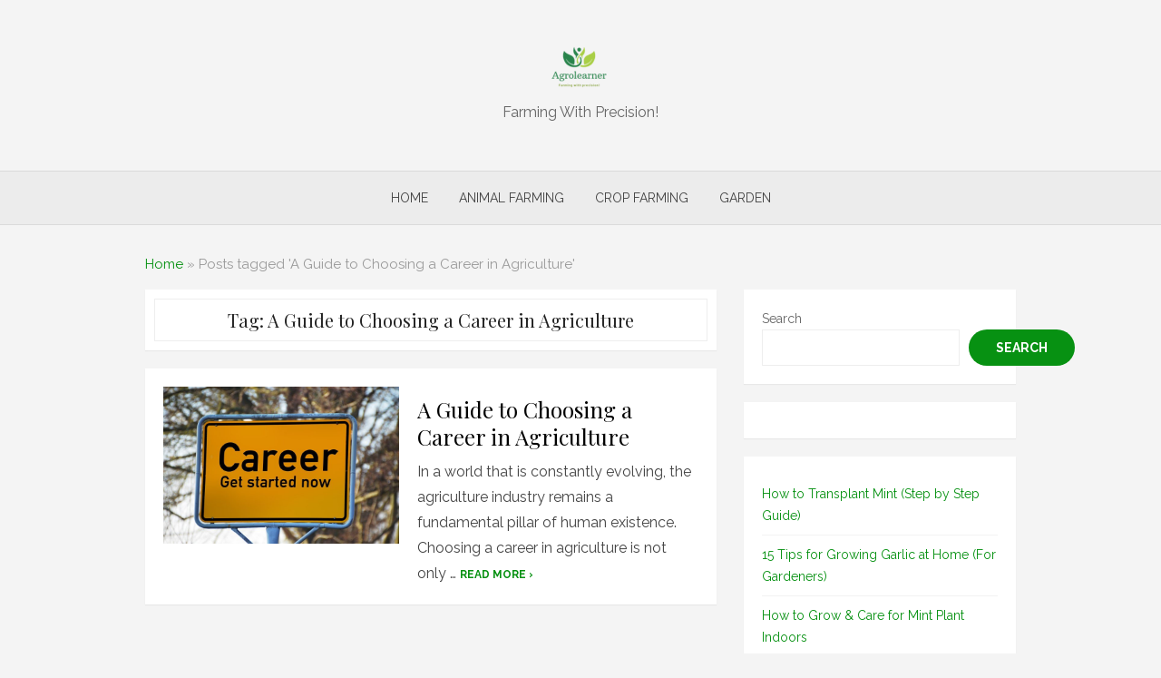

--- FILE ---
content_type: text/javascript
request_url: https://agrolearner.com/wp-content/themes/brilliant-plus/assets/js/script.js?ver=20210930
body_size: 328
content:
/**
 * File script.js.
 *
 */

( function() {

	function toggleMenu() {
		const button = document.getElementById( 'menu-toggle' );
		if (!button) {
			return;
		}

		const siteNav  = document.getElementById( 'site-navigation' );
		const siteMenu = siteNav.querySelector( 'ul' );

		button.addEventListener( 'click', () => {
			if ( siteNav.classList.contains( 'active' ) ) {
				button.setAttribute( 'aria-expanded', 'false' );
				siteMenu.setAttribute( 'aria-expanded', 'false' );
			} else {
				button.setAttribute( 'aria-expanded', 'true' );
				siteMenu.setAttribute( 'aria-expanded', 'true' );
			}
			siteNav.classList.toggle( 'active' );
			siteNav.classList.toggle( 'toggled-on' );
		} );
	}

	function toggleMobileMenu() {
		const button = document.getElementById( 'mobile-menu-toggle' );
		if (!button) {
			return;
		}

		const siteNav    = document.getElementById( 'top-navigation' );
		const siteMenu   = siteNav.querySelector( 'ul' );
		const body       = document.body;
		const buttonIcon = button.querySelector( '.button-toggle' );

		button.addEventListener( 'click', () => {
			if ( body.classList.contains( 'active' ) ) {
				button.setAttribute( 'aria-expanded', 'false' );
				siteMenu.setAttribute( 'aria-expanded', 'false' );
			} else {
				button.setAttribute( 'aria-expanded', 'true' );
				siteMenu.setAttribute( 'aria-expanded', 'true' );
			}
			body.classList.toggle( 'active' );
			buttonIcon.classList.toggle( 'close' );
		} );
	}

	function toggleSubmenu() {
		const siteNav = document.getElementById( 'site-navigation' );
		if (!siteNav) {
			return;
		}

		const buttons = [...siteNav.querySelectorAll( '.dropdown-toggle' )];

		buttons.forEach( button => {
			button.addEventListener( 'click', e => {
				e.preventDefault();
				const a = button.previousElementSibling, li = a.closest( 'li' );
				if ( li.classList.contains( 'is-open' ) ) {
					button.setAttribute( 'aria-expanded', 'false' );
					a.setAttribute( 'aria-expanded', 'false' );
				} else {
					button.setAttribute( 'aria-expanded', 'true' );
					a.setAttribute( 'aria-expanded', 'true' );
				}
				li.classList.toggle( 'is-open' );
			} );
		} );
	}

	function toggleSearch() {
		const searchPopups = document.querySelectorAll( '.top-search' );
		if (!searchPopups) {
			return;
		}

		searchPopups.forEach( searchPopup => {
			const searchButton     = searchPopup.querySelector( '.top-search .top-search-button');
			const searchInputField = searchPopup.querySelector( '.top-search .search-field');
			searchButton.addEventListener( 'click', e => {
				if ( searchPopup.classList.contains( 'active' ) ) {
					searchButton.setAttribute( 'aria-expanded', 'false' );
					searchButton.focus();
				} else {
					searchButton.setAttribute( 'aria-expanded', 'true' );
					searchInputField.focus();
				}
				searchPopup.classList.toggle( 'active' );
			} );
		} );
	}

	function scrollToTop() {
		const button = document.getElementById( 'scroll-up' );
		if (!button) {
			return;
		}

		window.addEventListener( 'scroll', () => {
			if ( window.scrollY > 480 ) {
				button.style.display = 'block';
			} else {
				button.style.display = 'none';
			}
		} );

		button.addEventListener( 'click', e => {
			e.preventDefault();
			window.scrollTo( { top: 0, left: 0, behavior: 'smooth' } );
		} );
	}

	toggleMenu();
	toggleMobileMenu();
	toggleSubmenu();
	toggleSearch();
	scrollToTop();

}() );
